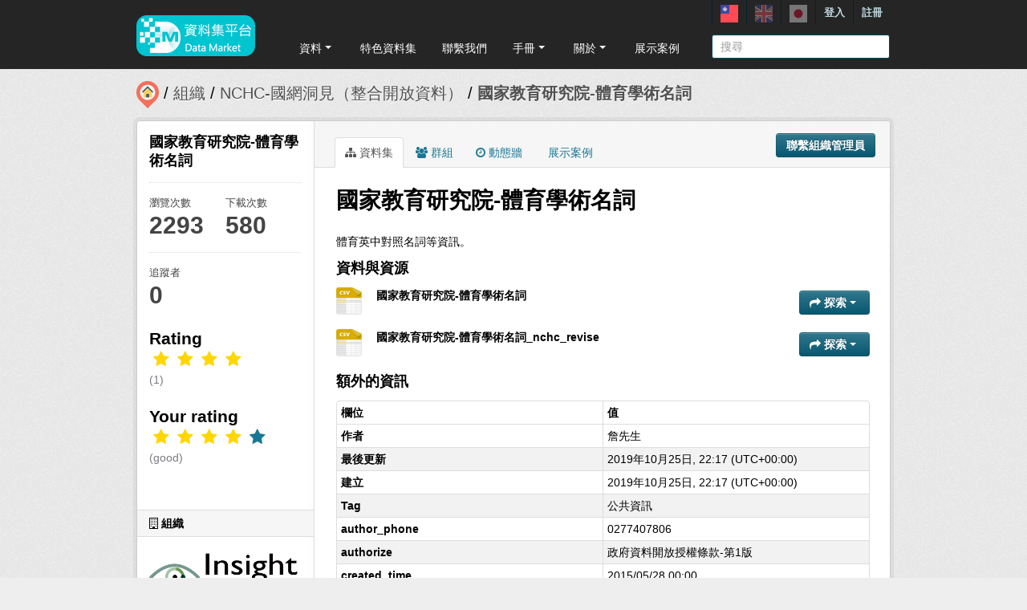

--- FILE ---
content_type: text/html; charset=utf-8
request_url: https://scidm.nchc.org.tw/captcha_create
body_size: 7002
content:
�PNG

   IHDR   �   <   n	&B  rIDATx��}[���u�Zk���չ��==�{�X��[FD��	� n�%�����$��7\�"�b!�0¶@�X�'Q�3�Lϸ3��u�N�i��⭮��S�q�8<�����{߽����k=k��8o�3��7���𝻟���_
��������77����k�������"<3sdISC�?�ܽ�'[���W�ݓv�Y\f�v���r����c��u인���	��lrQ�D����=v-��-q]�\�?hEx:Ƹ�׋������:�ɽ�u5"@ Pԝ7R�\������l8����ֿ� �zs�߼r�cE���t��纆�#aL�0O�̼�zY`��æ�븚�͵ ����dk= ����ږ�,ء����Ӈ�7����~}�O���*<�W��XO�k�w4��n��w�l6�D�xOv^�@"=��;~�n�����u_M����>
/'�uRM�Y�=ي���~�9�{ѻ�����8�����j���$� Ȍ��p6���N��{E���#  �ۋ�ޭu�����Ԝ;�/!���?j޻�>wN�-�����r����n��6q��]� �B$�0 ��k��ďLg�ND�:ڀ6��^S���?�ϗ����ڿ2���_MW�1'��������]\�׵��Ӈ�r=D�X'�$�Z͑8""d����Y\�|�J"�iC5�O��~\�=K�X���  6�b�^}#-�]����QN����ݶ�P�y�I=�W'"N�ϝ"��|��@һK'e��!�i�D HIZ��2*m��f&��g����^h����<$��})q]P�  B�!�I�s�$������w���?�:��(����4Φ�� ��n�W��x.K*��@kRj{�I��O���,xv]t-�H �(I
�W���9��M���Q\#�T6(�����'���(q�N�5]-�\M]�cׁ��x6�6�=qԎQ�l��V�ƿ�|2�]'�c׉s|�n�; m$������-߳,��`fׅ�O�J�`�!H�29K��x)^��n*DQ��!\�1�Y�I��;���ݝ���w\OT=���GE x��#6Q�P�^M�:>~4{��ZD�u�X=[i&A�l�[on�m���w�y�glw[���^{5�;L�6�z��\��g8'��{�ڨ�[��?
�)"Hi+!EWnP9cOG��x]ˣuN�xq�U�k��6!$}�NYϪ����l�iІ�%�kU0G�moU�TLR����Ōc7Z�ʎ��;~�^[�������?���?�����[������n����PM�� ���T.PN{)|'�ka:��A�"≀��h-ոJs��2��5��}D"�Ʋ���f��k��eZ�4�/�VƐI�&H�,���V�����A=ݦj��D z��H	�X���t�zs�o~m~�Zv�:>x�s�]�cױ�k9/����������������g{��,޻�N�쟅C6�4ǅ�z3�J��Rՙ�u\M�+��  �A�@S�w�����!*c�D
�K��z&k���D����_�3�Ծ݊�,*-�ŵ ��l>u�u��݅��`�e6����O� ���6��7��9�r��U�w��̤Q Da0����W��{�����aUM��<g�ҝϤ�PYK�0�=Ξ�����&8f�][��`��U�������JN�0�6��u�gX���g�4�%����1baop=q��7�77�ٿ���Q�0��m��׭�	=%6!�@�dp�n�a6����G����v|�z1ިl��$I2��tn���S�j�aacŦ��H ���b@f>��S7ل�+�/�w����Χ�٘?��b����J���� ��J2Jsv�D��{��c��
e�Dk+&���G�����h�q�\Z��Q׫�/�s�M�1��p����:s� @1c���}��hq���4+3pD�阗�F2!��������,��:0s>�/~e�&��l�B냢	�ii��Z�������������YO^>��� �˕���,^�e�~�C�G�6�iK�y+��={���&d�	!t�9x��r(Mi���&/T9�1�h�2�V�VD�^I�I�+��yE� #o�W1J�)a,t��=C�q��`���L>�� ��&r� H�5j��K:Im�I��=x!L2	&��\+���:{p�=���ZiZX.� ��������m���0��t�� /t���#�10�' �$I6c&�9�xZyǈ  ���T"$�&��`�1+�(-���^$���[�lR޳����c�hO=/� �z�^�0� �L\G�� $�\�Uf�V��gy�f�^Rb3���,�yϓLG#"����n n�J�BJ���������`�bV�ܒh+����u����O�����η�"ж�5��3���Ԯ�a`���v�E�|hJM8
��"9�^1K9� �|'��9�w�AD��pA۔��j?�?	a�&�����U���K�5�.�Ȯ�|L�6���Vŀ ��p�Fn���m�] ]GF��|Dц�eeP  ��G�k�����a��i��J���R�6ʦhl*qN��8�  ��_���X���FѶ���%͵�k%Wp��Q��"L�gH2<�3r ����f�bfQ� ��@0V�Ý����湕��%N!x��f�(c���i1P6�[�u�%���2��n6F<�`�����~�ky�P�?�-�蛟(?N�����4�Nb$ �I�Dg5$:�ʠҨv M%����b0��!�D @��5*�9FA@ ��׊H0	��j��7_ˋR+M�"���P�K�6
�o38����~�n:��$���4�x3L�\S��}��?~Tw��@�� "������NQ9L���ek=|�;����d+��Hסk)z����k�H������&d6�����x�iUϜ�B�!=ؕ1���f&[n��f[\�(x�A	G�'�g?��C�q��{ ]�$�H�d��t��pL�<"�`=�����oM6�����{>h��q5�Z��I�RV�pA��� �$��n�6n>��7=�l<��}T�N'����/�O' �Zx�A�Q|"H(�@��#t�x�Gc��o�������ڇ��8x�bS�[�KWZ?χ�t��O>L��(��s�w�� x��v��,_�/�m"]�]�m1b�|��Ž�X�~�m�������Y��D����^D�2(u@b���pPt���&��Z�\ $���&4�B׈�#uu�g���RgZIG#xn�PWa[�$�4��7if�!8��}� �������_�~�����I� e멳��ڟ�<O�݃��E�m��$��g.�6��5���H]�x\\#R� B18�n��Xxv��0�G� �cmԥ���i���
��!��[�`h]'��&����7�ӢN�ӷ��<���c �^�0\��Y�{R��ŵ~� �--瓭����咣҆���iC�+�t���&X����f�|�|�%T@j��G
�2����x'�����ś��\��е+5�q{x&��(cH��~#�M!+i~��/�yaB`m��Ϟ��a=�j"�IP]�g�q�r� ��iN����Ǘ���֕�4�y�旹�Ap<0K3c��e����XOз/8��R����S/L��&`����E�m�{��S��$G�����:Iғ����!��6A��M�Xц�o~bp���Z��PV��P����&е|�� �����|��Eܣ^���D��6t�j1���P�'�B �xp�=�Fk�5����-D1W./�h����s�v~�.,��+*+E)�m�D�'�J
�U,Ë�X��z�2���
��/ڼ�#**Jcl�(�����QU�_/ ��;v-��4�k�^P�N$}�kMIJ�ˆ����Q ��u ��H��H��gd��9�S�-,��Iװo 9�w�;���_�L8d8lB�@]�m��&�$�EM\)JRclG�9�k�m�u��h�K�=x�r�ĠA))��&{++��UcT���I9�)�$җ#*�Ѧ�r��W����^
�(�T�+��ट����f]�TvZ��XBK�y�tIb�D�I8#"mko��:we�{���zF��Z�b��i������p8�k�Y�3^ �/��J9��\��(�t�#tr�Ok�z%���]'�@��٘����7GLDZcY���d2	��g�N!����G���u"E�$t�v��b��LV�Eɤ�d�����" "-¤EkYX1i���h�XO#)kCyi�VM[��E �"=9�o���D(�;0����'����쾞�*lm4]m��a,��I���d�6�fn�^�j����BQ*k����V������W�S��"=���8�����}���ԧ����܁��
 ׉kĵ"���(p�ޞ�ЍWK 0���  ��m�j��%R�dJk<�[#<��c�.�@�^�<κ����jK���A��GG �mA�S>�^�;���lҹN�	 �Ħ�}JN���c�@D$�Q��ڳU$��(�'?�v,� G�A� *Ir�[�����l�F���a�=}Nwg�"�?�ǁ9�3��@��6�\�;�m"( Z�r+�
{~�𳃣43�n�t��K5���ZЖ�VF�>�l����a�͙FJDb�� �3'�B���A�5"6�b�W�Ω��;�Ż���Z�@�@M"�+�����z�`�J�H	���K健�{p�zs�=��4��xB��v�V\ `-�z-_X1Q�s:���Q�ჺ�H����E�RL B׹��W��v������(���[o|>�?�
OF��c�J�S��P��d5���Q)Hs(�:�?���8�O?j�ܵ$����ZX�6���³2mH����MFa푟��w�6q:��`1x�Ԟc���7'�|w��`��j�I�v;��1�o�K��� �=߿7�\�]KH�氰�?��"x����)acpq%_X~~�����s|\_�l�s�"����;����  d�I����V��$U��)j���콲�+�T�՛�.aٍ�m�$x�&��{M[�ﴈRU9Tyy�E��/��I]����&��Q!��j�r��
��/�]|�4��N=oX�<ܼ��5"�3��ߝ���	�q=���#?\P�yݟ�1��W"J�~�W��<��z��
�WŁ8.����Q)r�<~�m<�ƛ2ڈmͮ���Z�����Q���U�/m��|����O�8�;Ȭ��H��X�h����ힻ�,|�N�����׮��U�����l���#O6��}kck=���_/Wi�:|�W���,IO�7�k��Ǐf"1�cup8��Ӊ��Ҝ��������sv�[ǩ��lů�Åݵ��4|�Ӫ�(x�(ŀ/ѥ��_�����7u��n�L�+�P��T�s�l2
 �/Н��6<s4�������a���ί�4�+�;y�)2f�_�J�'��y�s��
ea��R&}\�����O��(�0C�1Q&f��pS�p�t̪��l˵�ۿzǣu�u~6ffҚW��+���!:
!V�����������Rnʮ\�zp��}x���@I3"e~�kZ�y���Xk}'މw ��@}�+C�y�$�P��&/�c=�2m��b��:�7x�)�|K���dh�ћ��o�z��zx�>��8(#Y�^�pA`�w{k�C��ӱo�ц�z�mE��<��@�g��w<��d�N h��Ox6�z�%ג�:/����"/]2�WJk�Y>�
�F]e���AW�J�OrB�M��~�߭kC;o�>,L"Js9�6��*����'�&�8�P���8Fij�����bP��;e���k�����������Z�gcb��i �љ@�hI.A9gC�fgUu�K�1��֝�O��w�6!f(j~��S���_�g2\xޫ�6�n����VӨ��Ձ�w_�m|�(# y'�$>~�h��cSq�J��$P��-v��{`�Edn�L�iAF �������x��ZZ-�%mH����q������ӭ�mH3��Z�=
H�_����V.��o��~��Щ���f}���A�=�,�f��#����!�zx����#xǤػ���M0Э������ڭ4�qfo5ߟ�7c�`đ��M(͡�"Isu�� +��N��9����5��q��J��x�������3{�O},�&he3\X³S�8�wPM���&xt�x�ߐ���&�.��Χ����	��#����'�>��� ����%)�6TϤ?�r.�OJ0-��z�ٽ�����'��;�t�".x�yi�"�F:��n?A@"&�Ŝ\�as*I��HD4V�^+/���Ɠfa)WZ���ޮ�l�'���\;�D��{"���W���w<�r���t��Y!"	���I*�P�����0/����Ϫ��L⋸}�4��/��x�=���<;݋�Ȥ$+�V*+da�,��IzJv�H�t�/���s����G�����A@@��R�R�^I�L��,?��m�;v�c{b}`�~i0u��d�����^���ֽ�<��k��,'R`���ٽ��?��=�����߻�����?����~���x����1�_��,��=�|�    IEND�B`�